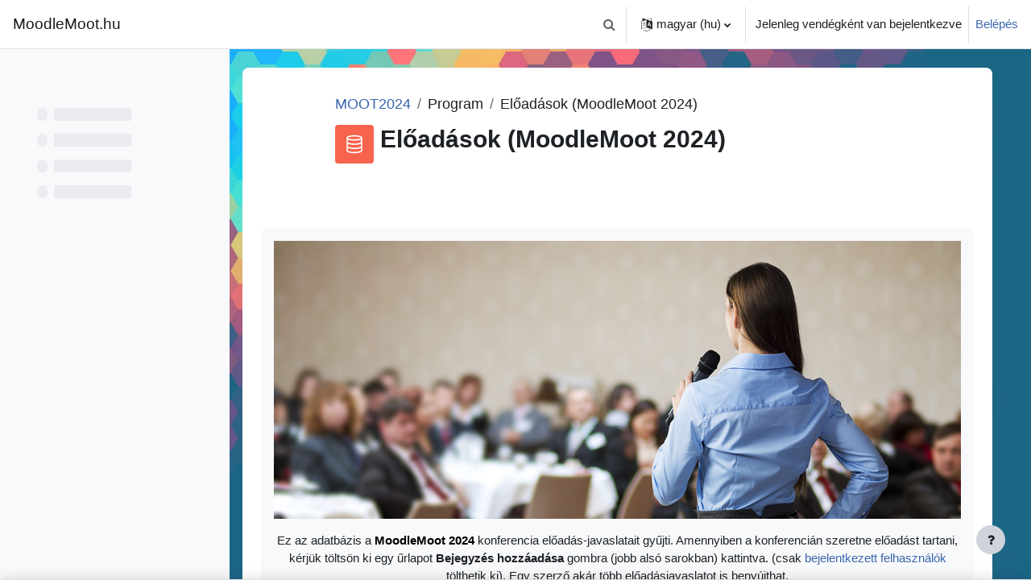

--- FILE ---
content_type: text/html; charset=utf-8
request_url: https://moodlemoot.hu/mod/data/view.php?d=67&mode=single&page=5
body_size: 13301
content:
<!DOCTYPE html>

<html  dir="ltr" lang="hu" xml:lang="hu">
<head>
    <title>Egyetlen megtekintése | Előadások (MoodleMoot 2024) | MoodleMoot 2024 | MoodleMoot.hu</title>
    <link rel="shortcut icon" href="https://moodlemoot.hu/pluginfile.php/1/theme_boost_union/favicon/64x64/1739972213/Moodle-ball.png" />
    <meta http-equiv="Content-Type" content="text/html; charset=utf-8" />
<meta name="keywords" content="moodle, Egyetlen megtekintése | Előadások (MoodleMoot 2024) | MoodleMoot 2024 | MoodleMoot.hu" />
<link rel="stylesheet" type="text/css" href="https://moodlemoot.hu/theme/yui_combo.php?rollup/3.17.2/yui-moodlesimple-min.css" /><script id="firstthemesheet" type="text/css">/** Required in order to fix style inclusion problems in IE with YUI **/</script><link rel="stylesheet" type="text/css" href="https://moodlemoot.hu/theme/styles.php/boost_union/1739972213_1/all" />
<script>
//<![CDATA[
var M = {}; M.yui = {};
M.pageloadstarttime = new Date();
M.cfg = {"wwwroot":"https:\/\/moodlemoot.hu","homeurl":{},"sesskey":"yJbMRjPsib","sessiontimeout":"7200","sessiontimeoutwarning":1200,"themerev":"1739972213","slasharguments":1,"theme":"boost_union","iconsystemmodule":"core\/icon_system_fontawesome","jsrev":"1739972214","admin":"admin","svgicons":true,"usertimezone":"Eur\u00f3pa\/Berlin","language":"hu","courseId":126,"courseContextId":114518,"contextid":114530,"contextInstanceId":3012,"langrev":1765336322,"templaterev":"1739972214"};var yui1ConfigFn = function(me) {if(/-skin|reset|fonts|grids|base/.test(me.name)){me.type='css';me.path=me.path.replace(/\.js/,'.css');me.path=me.path.replace(/\/yui2-skin/,'/assets/skins/sam/yui2-skin')}};
var yui2ConfigFn = function(me) {var parts=me.name.replace(/^moodle-/,'').split('-'),component=parts.shift(),module=parts[0],min='-min';if(/-(skin|core)$/.test(me.name)){parts.pop();me.type='css';min=''}
if(module){var filename=parts.join('-');me.path=component+'/'+module+'/'+filename+min+'.'+me.type}else{me.path=component+'/'+component+'.'+me.type}};
YUI_config = {"debug":false,"base":"https:\/\/moodlemoot.hu\/lib\/yuilib\/3.17.2\/","comboBase":"https:\/\/moodlemoot.hu\/theme\/yui_combo.php?","combine":true,"filter":null,"insertBefore":"firstthemesheet","groups":{"yui2":{"base":"https:\/\/moodlemoot.hu\/lib\/yuilib\/2in3\/2.9.0\/build\/","comboBase":"https:\/\/moodlemoot.hu\/theme\/yui_combo.php?","combine":true,"ext":false,"root":"2in3\/2.9.0\/build\/","patterns":{"yui2-":{"group":"yui2","configFn":yui1ConfigFn}}},"moodle":{"name":"moodle","base":"https:\/\/moodlemoot.hu\/theme\/yui_combo.php?m\/1739972214\/","combine":true,"comboBase":"https:\/\/moodlemoot.hu\/theme\/yui_combo.php?","ext":false,"root":"m\/1739972214\/","patterns":{"moodle-":{"group":"moodle","configFn":yui2ConfigFn}},"filter":null,"modules":{"moodle-core-popuphelp":{"requires":["moodle-core-tooltip"]},"moodle-core-formchangechecker":{"requires":["base","event-focus","moodle-core-event"]},"moodle-core-maintenancemodetimer":{"requires":["base","node"]},"moodle-core-blocks":{"requires":["base","node","io","dom","dd","dd-scroll","moodle-core-dragdrop","moodle-core-notification"]},"moodle-core-event":{"requires":["event-custom"]},"moodle-core-languninstallconfirm":{"requires":["base","node","moodle-core-notification-confirm","moodle-core-notification-alert"]},"moodle-core-actionmenu":{"requires":["base","event","node-event-simulate"]},"moodle-core-notification":{"requires":["moodle-core-notification-dialogue","moodle-core-notification-alert","moodle-core-notification-confirm","moodle-core-notification-exception","moodle-core-notification-ajaxexception"]},"moodle-core-notification-dialogue":{"requires":["base","node","panel","escape","event-key","dd-plugin","moodle-core-widget-focusafterclose","moodle-core-lockscroll"]},"moodle-core-notification-alert":{"requires":["moodle-core-notification-dialogue"]},"moodle-core-notification-confirm":{"requires":["moodle-core-notification-dialogue"]},"moodle-core-notification-exception":{"requires":["moodle-core-notification-dialogue"]},"moodle-core-notification-ajaxexception":{"requires":["moodle-core-notification-dialogue"]},"moodle-core-tooltip":{"requires":["base","node","io-base","moodle-core-notification-dialogue","json-parse","widget-position","widget-position-align","event-outside","cache-base"]},"moodle-core-chooserdialogue":{"requires":["base","panel","moodle-core-notification"]},"moodle-core-dragdrop":{"requires":["base","node","io","dom","dd","event-key","event-focus","moodle-core-notification"]},"moodle-core-handlebars":{"condition":{"trigger":"handlebars","when":"after"}},"moodle-core-lockscroll":{"requires":["plugin","base-build"]},"moodle-core_availability-form":{"requires":["base","node","event","event-delegate","panel","moodle-core-notification-dialogue","json"]},"moodle-backup-confirmcancel":{"requires":["node","node-event-simulate","moodle-core-notification-confirm"]},"moodle-backup-backupselectall":{"requires":["node","event","node-event-simulate","anim"]},"moodle-course-util":{"requires":["node"],"use":["moodle-course-util-base"],"submodules":{"moodle-course-util-base":{},"moodle-course-util-section":{"requires":["node","moodle-course-util-base"]},"moodle-course-util-cm":{"requires":["node","moodle-course-util-base"]}}},"moodle-course-management":{"requires":["base","node","io-base","moodle-core-notification-exception","json-parse","dd-constrain","dd-proxy","dd-drop","dd-delegate","node-event-delegate"]},"moodle-course-categoryexpander":{"requires":["node","event-key"]},"moodle-course-dragdrop":{"requires":["base","node","io","dom","dd","dd-scroll","moodle-core-dragdrop","moodle-core-notification","moodle-course-coursebase","moodle-course-util"]},"moodle-form-passwordunmask":{"requires":[]},"moodle-form-dateselector":{"requires":["base","node","overlay","calendar"]},"moodle-form-shortforms":{"requires":["node","base","selector-css3","moodle-core-event"]},"moodle-question-preview":{"requires":["base","dom","event-delegate","event-key","core_question_engine"]},"moodle-question-searchform":{"requires":["base","node"]},"moodle-question-chooser":{"requires":["moodle-core-chooserdialogue"]},"moodle-availability_completion-form":{"requires":["base","node","event","moodle-core_availability-form"]},"moodle-availability_date-form":{"requires":["base","node","event","io","moodle-core_availability-form"]},"moodle-availability_grade-form":{"requires":["base","node","event","moodle-core_availability-form"]},"moodle-availability_group-form":{"requires":["base","node","event","moodle-core_availability-form"]},"moodle-availability_grouping-form":{"requires":["base","node","event","moodle-core_availability-form"]},"moodle-availability_profile-form":{"requires":["base","node","event","moodle-core_availability-form"]},"moodle-mod_assign-history":{"requires":["node","transition"]},"moodle-mod_quiz-util":{"requires":["node","moodle-core-actionmenu"],"use":["moodle-mod_quiz-util-base"],"submodules":{"moodle-mod_quiz-util-base":{},"moodle-mod_quiz-util-slot":{"requires":["node","moodle-mod_quiz-util-base"]},"moodle-mod_quiz-util-page":{"requires":["node","moodle-mod_quiz-util-base"]}}},"moodle-mod_quiz-autosave":{"requires":["base","node","event","event-valuechange","node-event-delegate","io-form"]},"moodle-mod_quiz-toolboxes":{"requires":["base","node","event","event-key","io","moodle-mod_quiz-quizbase","moodle-mod_quiz-util-slot","moodle-core-notification-ajaxexception"]},"moodle-mod_quiz-quizbase":{"requires":["base","node"]},"moodle-mod_quiz-modform":{"requires":["base","node","event"]},"moodle-mod_quiz-dragdrop":{"requires":["base","node","io","dom","dd","dd-scroll","moodle-core-dragdrop","moodle-core-notification","moodle-mod_quiz-quizbase","moodle-mod_quiz-util-base","moodle-mod_quiz-util-page","moodle-mod_quiz-util-slot","moodle-course-util"]},"moodle-mod_quiz-questionchooser":{"requires":["moodle-core-chooserdialogue","moodle-mod_quiz-util","querystring-parse"]},"moodle-message_airnotifier-toolboxes":{"requires":["base","node","io"]},"moodle-filter_glossary-autolinker":{"requires":["base","node","io-base","json-parse","event-delegate","overlay","moodle-core-event","moodle-core-notification-alert","moodle-core-notification-exception","moodle-core-notification-ajaxexception"]},"moodle-filter_mathjaxloader-loader":{"requires":["moodle-core-event"]},"moodle-editor_atto-rangy":{"requires":[]},"moodle-editor_atto-editor":{"requires":["node","transition","io","overlay","escape","event","event-simulate","event-custom","node-event-html5","node-event-simulate","yui-throttle","moodle-core-notification-dialogue","moodle-core-notification-confirm","moodle-editor_atto-rangy","handlebars","timers","querystring-stringify"]},"moodle-editor_atto-plugin":{"requires":["node","base","escape","event","event-outside","handlebars","event-custom","timers","moodle-editor_atto-menu"]},"moodle-editor_atto-menu":{"requires":["moodle-core-notification-dialogue","node","event","event-custom"]},"moodle-report_eventlist-eventfilter":{"requires":["base","event","node","node-event-delegate","datatable","autocomplete","autocomplete-filters"]},"moodle-report_loglive-fetchlogs":{"requires":["base","event","node","io","node-event-delegate"]},"moodle-gradereport_history-userselector":{"requires":["escape","event-delegate","event-key","handlebars","io-base","json-parse","moodle-core-notification-dialogue"]},"moodle-qbank_editquestion-chooser":{"requires":["moodle-core-chooserdialogue"]},"moodle-tool_capability-search":{"requires":["base","node"]},"moodle-tool_lp-dragdrop-reorder":{"requires":["moodle-core-dragdrop"]},"moodle-tool_monitor-dropdown":{"requires":["base","event","node"]},"moodle-assignfeedback_editpdf-editor":{"requires":["base","event","node","io","graphics","json","event-move","event-resize","transition","querystring-stringify-simple","moodle-core-notification-dialog","moodle-core-notification-alert","moodle-core-notification-warning","moodle-core-notification-exception","moodle-core-notification-ajaxexception"]},"moodle-atto_accessibilitychecker-button":{"requires":["color-base","moodle-editor_atto-plugin"]},"moodle-atto_accessibilityhelper-button":{"requires":["moodle-editor_atto-plugin"]},"moodle-atto_align-button":{"requires":["moodle-editor_atto-plugin"]},"moodle-atto_bold-button":{"requires":["moodle-editor_atto-plugin"]},"moodle-atto_c4l-button":{"requires":["moodle-editor_atto-plugin"]},"moodle-atto_charmap-button":{"requires":["moodle-editor_atto-plugin"]},"moodle-atto_clear-button":{"requires":["moodle-editor_atto-plugin"]},"moodle-atto_collapse-button":{"requires":["moodle-editor_atto-plugin"]},"moodle-atto_emojipicker-button":{"requires":["moodle-editor_atto-plugin"]},"moodle-atto_emoticon-button":{"requires":["moodle-editor_atto-plugin"]},"moodle-atto_equation-button":{"requires":["moodle-editor_atto-plugin","moodle-core-event","io","event-valuechange","tabview","array-extras"]},"moodle-atto_fullscreen-button":{"requires":["event-resize","moodle-editor_atto-plugin"]},"moodle-atto_h5p-button":{"requires":["moodle-editor_atto-plugin"]},"moodle-atto_html-codemirror":{"requires":["moodle-atto_html-codemirror-skin"]},"moodle-atto_html-beautify":{},"moodle-atto_html-button":{"requires":["promise","moodle-editor_atto-plugin","moodle-atto_html-beautify","moodle-atto_html-codemirror","event-valuechange"]},"moodle-atto_htmlbootstrapeditor-button":{"requires":["moodle-editor_atto-plugin"]},"moodle-atto_image-button":{"requires":["moodle-editor_atto-plugin"]},"moodle-atto_indent-button":{"requires":["moodle-editor_atto-plugin"]},"moodle-atto_italic-button":{"requires":["moodle-editor_atto-plugin"]},"moodle-atto_link-button":{"requires":["moodle-editor_atto-plugin"]},"moodle-atto_managefiles-button":{"requires":["moodle-editor_atto-plugin"]},"moodle-atto_managefiles-usedfiles":{"requires":["node","escape"]},"moodle-atto_media-button":{"requires":["moodle-editor_atto-plugin","moodle-form-shortforms"]},"moodle-atto_noautolink-button":{"requires":["moodle-editor_atto-plugin"]},"moodle-atto_orderedlist-button":{"requires":["moodle-editor_atto-plugin"]},"moodle-atto_recordrtc-recording":{"requires":["moodle-atto_recordrtc-button"]},"moodle-atto_recordrtc-button":{"requires":["moodle-editor_atto-plugin","moodle-atto_recordrtc-recording"]},"moodle-atto_rtl-button":{"requires":["moodle-editor_atto-plugin"]},"moodle-atto_strike-button":{"requires":["moodle-editor_atto-plugin"]},"moodle-atto_subscript-button":{"requires":["moodle-editor_atto-plugin"]},"moodle-atto_superscript-button":{"requires":["moodle-editor_atto-plugin"]},"moodle-atto_table-button":{"requires":["moodle-editor_atto-plugin","moodle-editor_atto-menu","event","event-valuechange"]},"moodle-atto_title-button":{"requires":["moodle-editor_atto-plugin"]},"moodle-atto_underline-button":{"requires":["moodle-editor_atto-plugin"]},"moodle-atto_undo-button":{"requires":["moodle-editor_atto-plugin"]},"moodle-atto_unorderedlist-button":{"requires":["moodle-editor_atto-plugin"]}}},"gallery":{"name":"gallery","base":"https:\/\/moodlemoot.hu\/lib\/yuilib\/gallery\/","combine":true,"comboBase":"https:\/\/moodlemoot.hu\/theme\/yui_combo.php?","ext":false,"root":"gallery\/1739972214\/","patterns":{"gallery-":{"group":"gallery"}}}},"modules":{"core_filepicker":{"name":"core_filepicker","fullpath":"https:\/\/moodlemoot.hu\/lib\/javascript.php\/1739972214\/repository\/filepicker.js","requires":["base","node","node-event-simulate","json","async-queue","io-base","io-upload-iframe","io-form","yui2-treeview","panel","cookie","datatable","datatable-sort","resize-plugin","dd-plugin","escape","moodle-core_filepicker","moodle-core-notification-dialogue"]},"core_comment":{"name":"core_comment","fullpath":"https:\/\/moodlemoot.hu\/lib\/javascript.php\/1739972214\/comment\/comment.js","requires":["base","io-base","node","json","yui2-animation","overlay","escape"]},"mathjax":{"name":"mathjax","fullpath":"https:\/\/cdn.jsdelivr.net\/npm\/mathjax@2.7.9\/MathJax.js?delayStartupUntil=configured"}}};
M.yui.loader = {modules: {}};

//]]>
</script>
<link rel="alternate" type="application/rss+xml" title="MOOT2024: Előadások (MoodleMoot 2024)" href="https://moodlemoot.hu/rss/file.php/114530/e112e49142837acc380e4ad2bfb29154/mod_data/67/rss.xml" />
    <meta name="viewport" content="width=device-width, initial-scale=1.0">
</head>
<body  id="page-mod-data-view" class="format-topics mediumwidth  path-mod path-mod-data chrome dir-ltr lang-hu yui-skin-sam yui3-skin-sam moodlemoot-hu pagelayout-incourse course-126 context-114530 cmid-3012 cm-type-data category-2 uses-drawers drawer-open-index nocourseindexcmicons backgroundimage theme_boost-union-footerbuttonall">
<div class="toast-wrapper mx-auto py-0 fixed-top" role="status" aria-live="polite"></div>
<div id="page-wrapper" class="d-print-block">

    <div>
    <a class="sr-only sr-only-focusable" href="#maincontent">Tovább a fő tartalomhoz</a>
</div><script src="https://moodlemoot.hu/lib/javascript.php/1739972214/lib/polyfills/polyfill.js"></script>
<script src="https://moodlemoot.hu/theme/yui_combo.php?rollup/3.17.2/yui-moodlesimple-min.js"></script><script src="https://moodlemoot.hu/lib/javascript.php/1739972214/lib/javascript-static.js"></script>
<script>
//<![CDATA[
document.body.className += ' jsenabled';
//]]>
</script>



    
    <nav class="navbar fixed-top navbar-light bg-white navbar-expand " aria-label="Portálnavigáció">
    
        <button class="navbar-toggler aabtn d-block d-md-none px-1 my-1 border-0" data-toggler="drawers" data-action="toggle" data-target="theme_boost-drawers-primary">
            <span class="navbar-toggler-icon"></span>
            <span class="sr-only">Oldalpanel</span>
        </button>
    
        <a href="https://moodlemoot.hu/" class="navbar-brand align-items-center m-0 mr-4 p-0 aabtn   d-none d-md-flex  ">
    
                MoodleMoot.hu
        </a>
            <div class="primary-navigation">
                <nav class="moremenu navigation">
                    <ul id="moremenu-693ff20d2b9d5-navbar-nav" role="menubar" class="nav more-nav navbar-nav">
                                    <li data-key="home" class="nav-item " role="none" data-forceintomoremenu="false">
                                                <a role="menuitem" class="nav-link   "
                                                    href="https://moodlemoot.hu/"
                                                    
                                                    
                                                    
                                                    tabindex="-1"
                                                >
                                                    Kezdőoldal
                                                </a>
                                    </li>
                                    <li data-key="" class="nav-item " role="none" data-forceintomoremenu="false">
                                                <a role="menuitem" class="nav-link   "
                                                    href="https://moodlemoot.hu/mod/resource/view.php?id=3011"
                                                    
                                                    
                                                    
                                                    tabindex="-1"
                                                >
                                                    Program
                                                </a>
                                    </li>
                                    <li data-key="" class="nav-item " role="none" data-forceintomoremenu="false">
                                                <a role="menuitem" class="nav-link   "
                                                    href="https://moodlemoot.hu/course/view.php?id=126"
                                                    
                                                    
                                                    
                                                    tabindex="-1"
                                                >
                                                    MoodleMoot 2024
                                                </a>
                                    </li>
                                    <li data-key="" class="nav-item " role="none" data-forceintomoremenu="false">
                                                <a role="menuitem" class="nav-link   "
                                                    href="https://moodlemoot.hu/course/view.php?id=6"
                                                    
                                                    
                                                    
                                                    tabindex="-1"
                                                >
                                                    Tudástár
                                                </a>
                                    </li>
                                    <li data-key="" class="nav-item " role="none" data-forceintomoremenu="false">
                                                <a role="menuitem" class="nav-link   "
                                                    href="https://moodlemoot.hu/login/signup.php"
                                                    
                                                    
                                                    
                                                    tabindex="-1"
                                                >
                                                    Regisztráció a portálon
                                                </a>
                                    </li>
                            <li role="none" class="nav-item dropdown dropdownmoremenu d-none" data-region="morebutton">
                                <a class="dropdown-toggle nav-link " href="#" id="moremenu-dropdown-693ff20d2b9d5" role="menuitem" data-toggle="dropdown" aria-haspopup="true" aria-expanded="false" tabindex="-1">
                                    Tovább
                                </a>
                                <ul class="dropdown-menu dropdown-menu-left" data-region="moredropdown" aria-labelledby="moremenu-dropdown-693ff20d2b9d5" role="menu">
                                </ul>
                            </li>
                    </ul>
                </nav>
            </div>
    
        <ul class="navbar-nav d-none d-md-flex my-1 px-1">
            <!-- page_heading_menu -->
            
        </ul>
    
        <div id="usernavigation" class="navbar-nav ml-auto">
                <div id="searchinput-navbar-693ff20d2cc61693ff20d285924" class="simplesearchform">
    <div class="collapse" id="searchform-navbar">
        <form autocomplete="off" action="https://moodlemoot.hu/search/index.php" method="get" accept-charset="utf-8" class="mform form-inline searchform-navbar">
                <input type="hidden" name="context" value="114530">
            <div class="input-group">
                <label for="searchinput-693ff20d2cc61693ff20d285924">
                    <span class="sr-only">Keresés</span>
                </label>
                    <input type="text"
                       id="searchinput-693ff20d2cc61693ff20d285924"
                       class="form-control withclear"
                       placeholder="Keresés"
                       aria-label="Keresés"
                       name="q"
                       data-region="input"
                       autocomplete="off"
                    >
                    <a class="btn btn-close"
                        data-action="closesearch"
                        data-toggle="collapse"
                        href="#searchform-navbar"
                        role="button"
                    >
                        <i class="icon fa fa-times fa-fw " aria-hidden="true"  ></i>
                        <span class="sr-only">Bezárás</span>
                    </a>
                <div class="input-group-append">
                    <button type="submit" class="btn btn-submit" data-action="submit">
                        <i class="icon fa fa-search fa-fw " aria-hidden="true"  ></i>
                        <span class="sr-only">Keresés</span>
                    </button>
                </div>
            </div>
        </form>
    </div>
    <a
        class="btn btn-open rounded-0 nav-link"
        data-toggle="collapse"
        data-action="opensearch"
        href="#searchform-navbar"
        role="button"
        aria-expanded="false"
        aria-controls="searchform-navbar"
        title="Keresési bemeneti adatok váltása"
    >
        <i class="icon fa fa-search fa-fw " aria-hidden="true"  ></i>
        <span class="sr-only">Keresési bemeneti adatok váltása</span>
    </a>
</div>
                <div class="divider border-left h-75 align-self-center mx-1"></div>
                <div class="langmenu">
                    <div class="dropdown show">
                        <a href="#" role="button" id="lang-menu-toggle" data-toggle="dropdown" aria-label="Nyelv" aria-haspopup="true" aria-controls="lang-action-menu" class="btn dropdown-toggle">
                            <i class="icon fa fa-language fa-fw mr-1" aria-hidden="true"></i>
                            <span class="langbutton">
                                magyar ‎(hu)‎
                            </span>
                            <b class="caret"></b>
                        </a>
                        <div role="menu" aria-labelledby="lang-menu-toggle" id="lang-action-menu" class="dropdown-menu dropdown-menu-right">
                                    <a href="https://moodlemoot.hu/mod/data/view.php?d=67&amp;mode=single&amp;page=5&amp;lang=en" class="dropdown-item pl-5" role="menuitem" 
                                            lang="en" >
                                        English ‎(en)‎
                                    </a>
                                    <a href="#" class="dropdown-item pl-5" role="menuitem" aria-current="true"
                                            >
                                        magyar ‎(hu)‎
                                    </a>
                        </div>
                    </div>
                </div>
                <div class="divider border-left h-75 align-self-center mx-1"></div>
            
            <div class="d-flex align-items-stretch usermenu-container" data-region="usermenu">
                    <div class="usermenu">
                            <span class="login pl-2">
                                    Jelenleg vendégként van bejelentkezve
                                    <div class="divider border-left h-75 align-self-center mx-2"></div>
                                    <a href="https://moodlemoot.hu/login/index.php">Belépés</a>
                            </span>
                    </div>
            </div>
            
    
        </div>
    </nav>
    
<div  class="drawer   drawer-left  drawer-primary d-print-none not-initialized" data-region="fixed-drawer" id="theme_boost-drawers-primary" data-preference="" data-state="show-drawer-primary" data-forceopen="0" data-close-on-resize="1">
    <div class="drawerheader">
        <button
            class="btn drawertoggle icon-no-margin hidden"
            data-toggler="drawers"
            data-action="closedrawer"
            data-target="theme_boost-drawers-primary"
            data-toggle="tooltip"
            data-placement="right"
            title="Fiók bezárása"
        >
            <i class="icon fa fa-times fa-fw " aria-hidden="true"  ></i>
        </button>
    </div>
    <div class="drawercontent drag-container" data-usertour="scroller">
                <div class="list-group">
                <a href="https://moodlemoot.hu/"  class=" list-group-item list-group-item-action  "  >
                    Kezdőoldal
                </a>
                <a href="https://moodlemoot.hu/mod/resource/view.php?id=3011"  class=" list-group-item list-group-item-action  "  >
                    Program
                </a>
                <a href="https://moodlemoot.hu/course/view.php?id=126"  class=" list-group-item list-group-item-action  "  >
                    MoodleMoot 2024
                </a>
                <a href="https://moodlemoot.hu/course/view.php?id=6"  class=" list-group-item list-group-item-action  "  >
                    Tudástár
                </a>
                <a href="https://moodlemoot.hu/login/signup.php"  class=" list-group-item list-group-item-action  "  >
                    Regisztráció a portálon
                </a>
        </div>

    </div>
</div>
        <div  class="drawer drawer-left show d-print-none not-initialized" data-region="fixed-drawer" id="theme_boost-drawers-courseindex" data-preference="drawer-open-index" data-state="show-drawer-left" data-forceopen="0" data-close-on-resize="0">
    <div class="drawerheader">
        <button
            class="btn drawertoggle icon-no-margin hidden"
            data-toggler="drawers"
            data-action="closedrawer"
            data-target="theme_boost-drawers-courseindex"
            data-toggle="tooltip"
            data-placement="right"
            title="Kurzusmutató  bezárása"
        >
            <i class="icon fa fa-times fa-fw " aria-hidden="true"  ></i>
        </button>
    </div>
    <div class="drawercontent drag-container" data-usertour="scroller">
                        <nav id="courseindex" class="courseindex">
    <div id="courseindex-content">
        <div data-region="loading-placeholder-content" aria-hidden="true" id="course-index-placeholder">
            <ul class="media-list">
                <li class="media">
                    <div class="media-body col-md-6 p-0 d-flex align-items-center">
                        <div class="bg-pulse-grey rounded-circle mr-2"></div>
                        <div class="bg-pulse-grey w-100"></div>
                    </div>
                </li>
                <li class="media">
                    <div class="media-body col-md-6 p-0 d-flex align-items-center">
                        <div class="bg-pulse-grey rounded-circle mr-2"></div>
                        <div class="bg-pulse-grey w-100"></div>
                    </div>
                </li>
                <li class="media">
                    <div class="media-body col-md-6 p-0 d-flex align-items-center">
                        <div class="bg-pulse-grey rounded-circle mr-2"></div>
                        <div class="bg-pulse-grey w-100"></div>
                    </div>
                </li>
                <li class="media">
                    <div class="media-body col-md-6 p-0 d-flex align-items-center">
                        <div class="bg-pulse-grey rounded-circle mr-2"></div>
                        <div class="bg-pulse-grey w-100"></div>
                    </div>
                </li>
            </ul>
        </div>
    </div>
</nav>

    </div>
</div>


    <div id="page" data-region="mainpage" data-usertour="scroller" class="drawers show-drawer-left  drag-container">



        <div class="main-inner-wrapper main-inner-outside-none main-inner-outside-nextmaincontent">

        <div id="topofscroll" class="main-inner">
            <div class="drawer-toggles d-flex">
                    <div class="drawer-toggler drawer-left-toggle open-nav d-print-none">
                        <button
                            class="btn icon-no-margin"
                            data-toggler="drawers"
                            data-action="toggle"
                            data-target="theme_boost-drawers-courseindex"
                            data-toggle="tooltip"
                            data-placement="right"
                            title="Kurzusmutató megnyitása"
                        >
                            <span class="sr-only">Kurzusmutató megnyitása</span>
                            <i class="icon fa fa-list fa-fw " aria-hidden="true"  ></i>
                        </button>
                    </div>
            </div>
            
                <noscript>
                    <div id="javascriptdisabledhint" class="alert alert-danger mt-2 mb-5 p-4" role="alert">
                        JavaScript is disabled in your browser.<br />Many features of Moodle will be not usable or will appear to be broken.<br />Please enable JavaScript for the full Moodle experience.
                    </div>
                </noscript>
            
            <header id="page-header" class="header-maxwidth d-print-none">
    <div class="w-100">
        <div class="d-flex flex-wrap">
            <div id="page-navbar">
                <nav aria-label="Navigálási sáv">
    <ol class="breadcrumb">
                <li class="breadcrumb-item">
                    <a href="https://moodlemoot.hu/course/view.php?id=126#section-2"  title="MoodleMoot 2024">MOOT2024</a>
                </li>
        
                <li class="breadcrumb-item"><span>Program</span></li>
        
                <li class="breadcrumb-item"><span>Előadások (MoodleMoot 2024)</span></li>
        </ol>
</nav>
            </div>
            <div class="ml-auto d-flex">
                
            </div>
            <div id="course-header">
                
            </div>
        </div>
                <div class="d-flex align-items-center">
                        <div class="mr-auto">
                            <div class="page-context-header"><div class="page-header-image mr-2"><div class="collaboration activityiconcontainer modicon_data"><img class="icon activityicon " aria-hidden="true" src="https://moodlemoot.hu/theme/image.php/boost_union/data/1739972213/monologo?filtericon=1" alt="" /></div></div><div class="page-header-headings"><h1 class="h2">Előadások (MoodleMoot 2024)</h1></div></div>
                        </div>
                    <div class="header-actions-container ml-auto" data-region="header-actions-container">
                    </div>
                </div>
    </div>
</header>
                <div class="secondary-navigation d-print-none">
                    <nav class="moremenu navigation">
                        <ul id="moremenu-693ff20d2ade1-nav-tabs" role="menubar" class="nav more-nav nav-tabs">
                                        <li data-key="modulepage" class="nav-item" role="none" data-forceintomoremenu="false">
                                                    <a role="menuitem" class="nav-link active active_tree_node "
                                                        href="https://moodlemoot.hu/mod/data/view.php?id=3012"
                                                        
                                                        aria-current="true"
                                                        
                                                    >
                                                        Adatbázis
                                                    </a>
                                        </li>
                                        <li data-key="0" class="nav-item" role="none" data-forceintomoremenu="true">
                                                    <a role="menuitem" class="nav-link  "
                                                        href="https://moodlemoot.hu/rss/file.php/114530/e112e49142837acc380e4ad2bfb29154/mod_data/67/rss.xml"
                                                        
                                                        
                                                        tabindex="-1"
                                                    >
                                                        RSS-hírek ehhez a tevékenységhez
                                                    </a>
                                        </li>
                                <li role="none" class="nav-item dropdown dropdownmoremenu d-none" data-region="morebutton">
                                    <a class="dropdown-toggle nav-link " href="#" id="moremenu-dropdown-693ff20d2ade1" role="menuitem" data-toggle="dropdown" aria-haspopup="true" aria-expanded="false" tabindex="-1">
                                        Tovább
                                    </a>
                                    <ul class="dropdown-menu dropdown-menu-left" data-region="moredropdown" aria-labelledby="moremenu-dropdown-693ff20d2ade1" role="menu">
                                    </ul>
                                </li>
                        </ul>
                    </nav>
                </div>
            <div id="page-content" class="pb-3 d-print-block">
                <div id="region-main-box">
                    <section id="region-main" aria-label="Tartalom">

                        <span class="notifications" id="user-notifications"></span>
                            <span id="maincontent"></span>
                            <div class="activity-header" data-for="page-activity-header">                                    <div class="activity-description" id="intro">
                                        <div class="no-overflow"><p style="font-family: arial, helvetica, sans-serif; text-align: center;"><img src="https://moodlemoot.hu/pluginfile.php/114530/mod_data/intro/Untitled-1.png" alt="Előadás" width="100%"></p>
<p style="font-family: arial, helvetica, sans-serif; text-align: center;">Ez az adatbázis a <span style="color: #ff9900; font-weight: bold;"><span style="color: #000000;">Moodle</span><span style="color: #000000;">Moot 2024</span></span> konferencia előadás-javaslatait gyűjti. Amennyiben a konferencián szeretne előadást tartani, kérjük töltsön ki egy űrlapot <span style="font-weight: bold;">Bejegyzés hozzáadása </span>gombra (jobb alsó sarokban) kattintva. (csak <a href="https://moodlemoot.hu/login/index.php" target="_blank" rel="noopener">bejelentkezett felhasználók </a>tölthetik ki). Egy szerző akár több előadásjavaslatot is benyújthat.</p>
<p style="text-align: center;"><b><span class="" style="color: rgb(255, 51, 102);">2024. június 21-ig várjuk előadók jelentkezését</span></b></p>
<p> </p>
<p> </p></div>
                                    </div>
                                </div>
                        
                        <div role="main"><div class="container-fluid tertiary-navigation d-flex">
    <div class="row ml-auto">
        <div class="col">
        </div>
        <div class="col">
                <div class="navitem mb-0">
                    <div class="urlselect">
                        <form method="post" action="https://moodlemoot.hu/course/jumpto.php" class="form-inline" id="viewactionselect">
                            <input type="hidden" name="sesskey" value="yJbMRjPsib">
                                <label for="url_select693ff20d285926" class="sr-only">
                                    Harmadik szintű navigáció megtekintési módja
                                </label>
                            <select  id="url_select693ff20d285926" class="custom-select urlselect" name="jump"
                                     >
                                        <option value="/mod/data/view.php?d=67" >Listanézet</option>
                                        <option value="/mod/data/view.php?d=67&amp;mode=single" selected>Egyszerű nézet</option>
                            </select>
                                <noscript>
                                    <input type="submit" class="btn btn-secondary ml-1" value="Mehet">
                                </noscript>
                        </form>
                    </div>
                </div>
        </div>
        <div class="col">
        </div>
    </div>
</div>
<hr/><form action="https://moodlemoot.hu/mod/data/view.php?d=67&amp;sesskey=yJbMRjPsib" method="post"><div id="data-singleview-content" class="box py-3 "><div class="defaulttemplate" style="text-align: center;"><br />
<table style="border: 1px solid #cccccc; float: none; text-align: left; vertical-align: top;" border="1" frame="hsides" rules="all" cellpadding="5">
<tbody>
<tr>
<td style="border-style: none; text-align: left; width: 20%; vertical-align: top; background-image: none;" valign="top">Név:</td>
<td style="text-align: left; border: 1px solid #cccccc; vertical-align: top; background-image: none; background-color: #ffffff;"><span style="font-weight: bold;">Papp Gyula</span></td>
</tr>
<tr>
<td style="text-align: left; border: 1px solid #cccccc; vertical-align: top; background-image: none;" valign="top">e-mail:</td>
<td style="text-align: left; border: 1px solid #cccccc; vertical-align: top; background-image: none;">pa&#112;p.&#103;yu&#108;&#97;&#64;&#99;&#111;n&#115;e&#100;&#117;.&#104;u</td>
</tr>
<tr>
<td style="text-align: left; border: 1px solid #cccccc; vertical-align: top; background-image: none;" valign="top">Intézmény:</td>
<td style="text-align: left; border: 1px solid #cccccc; vertical-align: top; background-image: none;">CONSEDU</td>
</tr>
<tr>
<td style="text-align: left; border: 1px solid #cccccc; vertical-align: top; background-image: none;" valign="top">Bemutatkozás:</td>
<td style="text-align: left; border: 1px solid #cccccc; vertical-align: top; background-image: none;"><div class="data-field-html"><p>eLearning-gel azóta foglalkozom, mióta divattá vált ez a kifejezés (kb. 2001). Előtte multiédia tananyagok fejlesztésével (és tanítással) töltöttem időmet. A Moodle 2003-ban vált életem meghatározó részévé. Azóta is Moodle rendszereket telepítek, szabok testre és üzemeltetek, valamint eLearning tananyagokat gyártok.</p></div></td>
</tr>
<tr>
<td style="text-align: left; border: 1px solid #cccccc; vertical-align: top; background-image: none;"> </td>
<td style="text-align: left; border: 1px solid #cccccc; vertical-align: top; background-image: none;"> </td>
</tr>
<tr>
<td style="text-align: left; border: 1px solid #cccccc; vertical-align: top; background-image: none;" valign="top">Az előadás címe:</td>
<td style="text-align: left; border: 1px solid #cccccc; vertical-align: top; color: #333333; background-image: none;"><span style="font-weight: bold;">Szépészeti megoldások a Moodle tananyagokban (Workshop)</span></td>
</tr>
<tr>
<td style="text-align: left; border: 1px solid #cccccc; vertical-align: top; background-image: none;"><span>Absztrakt:</span></td>
<td style="text-align: left; border: 1px solid #cccccc; vertical-align: top; background-image: none;"><span><div class="data-field-html"><p>Utoljára talán 2019-ben volt szó mélyebben a Moot-on, hogy hogyan lehet szebbé, gusztusosabbá, élvezhetőbbé tenni a tananyagainkat a Moodle-ban. Ám a téma folyamatosan foglalkoztat minket és ahogy a verziók jönnek egymás után, úgy újabb és újabb lehetőségek kerülnek fel a palettára.</p>
<p>Most újra elmélyülünk a témában és egy workshop keretében tekintjük át, hogy milyen eszközökhöz nyúlhat a laikus és a – Hofival szólva – vájtfülű oktató. Áttekintjük, hogy hogyan tudjuk kiaknázni a Bootstrap kínálta lehetőségeket. Kipróbáljuk a components 4 learning kiegészítőt. És megnézünk még néhány kevésbé ismert lehetőséget is.</p></div></span></td>
</tr>
<tr>
<td style="text-align: left; border: 1px solid #cccccc; vertical-align: top; background-image: none;">Prezentáció:</td>
<td style="text-align: left; border: 1px solid #cccccc; vertical-align: top; background-image: none;"></td>
</tr>
<tr>
<td style="text-align: left; border: 1px solid #cccccc; vertical-align: top; background-image: none;" rowspan="1">Cikk:</td>
<td style="text-align: left; border: 1px solid #cccccc; vertical-align: top; background-image: none;" rowspan="1"></td>
</tr>
<tr>
<td style="vertical-align: top; border: 1px solid #cccccc; text-align: left; background-image: none;">Online prezentáció:</td>
<td style="vertical-align: top; border: 1px solid #cccccc; text-align: left; background-image: none;"></td>
</tr>
<tr>
<td style="text-align: left; border: 1px solid #cccccc; vertical-align: top; background-image: none;" valign="top">Igényelt időkeret:</td>
<td style="text-align: left; border: 1px solid #cccccc; vertical-align: top; background-image: none;"></td>
</tr>
<tr>
<td style="text-align: left; border: 1px solid #cccccc; vertical-align: top; background-image: none;" valign="top">Besorolás:</td>
<td style="text-align: left; border: 1px solid #cccccc; vertical-align: top; background-image: none;">közoktatás<br />
felsőoktatás<br />
szakképzés<br />
munkahelyi/vállalati képzés<br />
jó gyakorlat<br />
tananyagfejlesztés<br />
</td>
</tr>
<tr>
<td style="border: 1px solid #cccccc; vertical-align: top; text-align: center; background-image: none;" colspan="2">   </td>
</tr>
</tbody>
</table>
</div>
<p> </p></div><div
    id="sticky-footer"
    class="d-flex flex-row align-items-center stickyfooter p-2 fixed-bottom bg-white border-top  justify-content-end"
>
        <div class="navitem submit mr-auto ml-auto">
    <nav aria-label="Oldal" class="pagination pagination-centered justify-content-center">
        <ul class="mt-1 pagination " data-page-size="1">
                <li class="page-item" data-page-number="5">
                    <a href="https://moodlemoot.hu/mod/data/view.php?d=67&amp;mode=single&amp;page=4" class="page-link">
                        <span aria-hidden="true">&laquo;</span>
                        <span class="sr-only">Előző oldal</span>
                    </a>
                </li>
                <li class="page-item " data-page-number="1">
                    <a href="https://moodlemoot.hu/mod/data/view.php?d=67&amp;mode=single&amp;page=0" class="page-link" >
                        <span aria-hidden="true">1</span>
                        <span class="sr-only">1 oldal</span>
                    </a>
                </li>
                <li class="page-item " data-page-number="2">
                    <a href="https://moodlemoot.hu/mod/data/view.php?d=67&amp;mode=single&amp;page=1" class="page-link" >
                        <span aria-hidden="true">2</span>
                        <span class="sr-only">2 oldal</span>
                    </a>
                </li>
                <li class="page-item " data-page-number="3">
                    <a href="https://moodlemoot.hu/mod/data/view.php?d=67&amp;mode=single&amp;page=2" class="page-link" >
                        <span aria-hidden="true">3</span>
                        <span class="sr-only">3 oldal</span>
                    </a>
                </li>
                <li class="page-item " data-page-number="4">
                    <a href="https://moodlemoot.hu/mod/data/view.php?d=67&amp;mode=single&amp;page=3" class="page-link" >
                        <span aria-hidden="true">4</span>
                        <span class="sr-only">4 oldal</span>
                    </a>
                </li>
                <li class="page-item " data-page-number="5">
                    <a href="https://moodlemoot.hu/mod/data/view.php?d=67&amp;mode=single&amp;page=4" class="page-link" >
                        <span aria-hidden="true">5</span>
                        <span class="sr-only">5 oldal</span>
                    </a>
                </li>
                <li class="page-item active" data-page-number="6">
                    <a href="#" class="page-link" aria-current="page">
                        <span aria-hidden="true">6</span>
                        <span class="sr-only">6 oldal</span>
                    </a>
                </li>
                <li class="page-item " data-page-number="7">
                    <a href="https://moodlemoot.hu/mod/data/view.php?d=67&amp;mode=single&amp;page=6" class="page-link" >
                        <span aria-hidden="true">7</span>
                        <span class="sr-only">7 oldal</span>
                    </a>
                </li>
                <li class="page-item " data-page-number="8">
                    <a href="https://moodlemoot.hu/mod/data/view.php?d=67&amp;mode=single&amp;page=7" class="page-link" >
                        <span aria-hidden="true">8</span>
                        <span class="sr-only">8 oldal</span>
                    </a>
                </li>
                <li class="page-item " data-page-number="9">
                    <a href="https://moodlemoot.hu/mod/data/view.php?d=67&amp;mode=single&amp;page=8" class="page-link" >
                        <span aria-hidden="true">9</span>
                        <span class="sr-only">9 oldal</span>
                    </a>
                </li>
                <li class="page-item " data-page-number="10">
                    <a href="https://moodlemoot.hu/mod/data/view.php?d=67&amp;mode=single&amp;page=9" class="page-link" >
                        <span aria-hidden="true">10</span>
                        <span class="sr-only">10 oldal</span>
                    </a>
                </li>
                <li class="page-item disabled" data-page-number="28">
                    <span class="page-link">&hellip;</span>
                </li>
                <li class="page-item" data-page-number="28">
                    <a href="https://moodlemoot.hu/mod/data/view.php?d=67&amp;mode=single&amp;page=27" class="page-link">
                        <span aria-hidden="true">28</span>
                        <span class="sr-only">28 oldal</span>
                    </a>
                </li>
                <li class="page-item" data-page-number="7">
                    <a href="https://moodlemoot.hu/mod/data/view.php?d=67&amp;mode=single&amp;page=6" class="page-link">
                        <span aria-hidden="true">&raquo;</span>
                        <span class="sr-only">Következő oldal</span>
                    </a>
                </li>
        </ul>
    </nav>
</div>
</div></form></div>
                        <div class="mt-5 mb-1 activity-navigation container-fluid">
<div class="row">
    <div class="col-md-4">        <div class="float-left">
                <a href="https://moodlemoot.hu/mod/page/view.php?id=3004&forceview=1" id="prev-activity-link" class="btn btn-link" >&#x25C0;&#xFE0E; Jelentkezés a konferenciára</a>

        </div>
</div>
    <div class="col-md-4">        <div class="mdl-align">
            <div class="urlselect">
    <form method="post" action="https://moodlemoot.hu/course/jumpto.php" class="form-inline" id="url_select_f693ff20d285925">
        <input type="hidden" name="sesskey" value="yJbMRjPsib">
            <label for="jump-to-activity" class="sr-only">
                Ugrás...
            </label>
        <select  id="jump-to-activity" class="custom-select urlselect" name="jump"
                 >
                    <option value="" selected>Ugrás...</option>
                    <option value="/mod/forum/view.php?id=3013&amp;forceview=1" >MoodleMoot 2024 konferencia fórum</option>
                    <option value="/mod/url/view.php?id=3009&amp;forceview=1" >Miért Moot?</option>
                    <option value="/mod/page/view.php?id=3007&amp;forceview=1" >Konferencia felhívás</option>
                    <option value="/mod/page/view.php?id=3008&amp;forceview=1" >Információk</option>
                    <option value="/mod/page/view.php?id=3004&amp;forceview=1" >Jelentkezés a konferenciára</option>
                    <option value="/mod/resource/view.php?id=3011&amp;forceview=1" >MoodleMoot 2024 program v1.2</option>
        </select>
            <noscript>
                <input type="submit" class="btn btn-secondary ml-1" value="Mehet">
            </noscript>
    </form>
</div>

        </div>
</div>
    <div class="col-md-4">        <div class="float-right">
                <a href="https://moodlemoot.hu/mod/resource/view.php?id=3011&forceview=1" id="next-activity-link" class="btn btn-link" >MoodleMoot 2024 program v1.2 &#x25B6;&#xFE0E;</a>

        </div>
</div>
</div>
</div>
                        

                    </section>
                </div>
            </div>
        </div>

        </div>



        
        <footer id="page-footer" class="footer-popover bg-white">
            <div data-region="footer-container-popover">
                    <button class="btn btn-icon bg-secondary icon-no-margin btn-footer-popover" data-action="footer-popover" aria-label="Lábléc megjelenítése">
                        <i class="icon fa fa-question fa-fw " aria-hidden="true"  ></i>
                    </button>
                <div id="boost-union-footer-buttons">
                </div>
            </div>
                <div class="footer-content-popover container" data-region="footer-content-popover">
                        <div class="footer-section p-3 border-bottom">
                            <div class="logininfo">
                                <div class="logininfo">Jelenleg vendégként van bejelentkezve (<a href="https://moodlemoot.hu/login/index.php">Belépés</a>)</div>
                            </div>
                        </div>
                    <div class="tool_usertours-resettourcontainer"></div>
                    
                        <div class="footer-section p-3 border-bottom">
                            <a class="mobilelink" href="https://download.moodle.org/mobile?version=2022112816&amp;lang=hu&amp;iosappid=633359593&amp;androidappid=com.moodle.moodlemobile">Töltse le a Moodle-t a mobiljára</a>
                        </div>
                        <div class="footer-section p-3 border-bottom">
                            <div>Szolgáltatja a <a href="https://moodle.com">Moodle</a></div>
                        </div>
                        <div class="footer-section p-3 border-bottom">
                            
<script>
  (function(i,s,o,g,r,a,m){i['GoogleAnalyticsObject']=r;i[r]=i[r]||function(){
  (i[r].q=i[r].q||[]).push(arguments)},i[r].l=1*new Date();a=s.createElement(o),
  m=s.getElementsByTagName(o)[0];a.async=1;a.src=g;m.parentNode.insertBefore(a,m)
  })(window,document,'script','https://www.google-analytics.com/analytics.js','ga');

  ga('create', 'UA-2656783-1', 'auto');
  ga('send', 'pageview');

</script>
                        </div>
                    <script>
//<![CDATA[
var require = {
    baseUrl : 'https://moodlemoot.hu/lib/requirejs.php/1739972214/',
    // We only support AMD modules with an explicit define() statement.
    enforceDefine: true,
    skipDataMain: true,
    waitSeconds : 0,

    paths: {
        jquery: 'https://moodlemoot.hu/lib/javascript.php/1739972214/lib/jquery/jquery-3.6.1.min',
        jqueryui: 'https://moodlemoot.hu/lib/javascript.php/1739972214/lib/jquery/ui-1.13.2/jquery-ui.min',
        jqueryprivate: 'https://moodlemoot.hu/lib/javascript.php/1739972214/lib/requirejs/jquery-private'
    },

    // Custom jquery config map.
    map: {
      // '*' means all modules will get 'jqueryprivate'
      // for their 'jquery' dependency.
      '*': { jquery: 'jqueryprivate' },
      // Stub module for 'process'. This is a workaround for a bug in MathJax (see MDL-60458).
      '*': { process: 'core/first' },

      // 'jquery-private' wants the real jQuery module
      // though. If this line was not here, there would
      // be an unresolvable cyclic dependency.
      jqueryprivate: { jquery: 'jquery' }
    }
};

//]]>
</script>
<script src="https://moodlemoot.hu/lib/javascript.php/1739972214/lib/requirejs/require.min.js"></script>
<script>
//<![CDATA[
M.util.js_pending("core/first");
require(['core/first'], function() {
require(['core/prefetch'])
;
require(["media_videojs/loader"], function(loader) {
    loader.setUp('hu');
});;
M.util.js_pending('core_courseformat/courseeditor'); require(['core_courseformat/courseeditor'], function(amd) {amd.setViewFormat("126", {"editing":false,"supportscomponents":true,"statekey":"1739972214_1765798413"}); M.util.js_complete('core_courseformat/courseeditor');});;

require(['core_courseformat/local/courseindex/placeholder'], function(component) {
    component.init('course-index-placeholder');
});
;

require(['core_courseformat/local/courseindex/drawer'], function(component) {
    component.init('courseindex');
});
;
function legacy_activity_onclick_handler_1(e) { e.halt(); window.open('https://moodlemoot.hu/mod/url/view.php?id=211&redirect=1', '', 'width=620,height=450,toolbar=no,location=no,menubar=no,copyhistory=no,status=no,directories=no,scrollbars=yes,resizable=yes'); return false; };
M.util.js_pending('core_courseformat/local/content/activity_header'); require(['core_courseformat/local/content/activity_header'], function(amd) {amd.init(); M.util.js_complete('core_courseformat/local/content/activity_header');});;
M.util.js_pending('theme_boost_union/backtotopbutton'); require(['theme_boost_union/backtotopbutton'], function(amd) {amd.init(); M.util.js_complete('theme_boost_union/backtotopbutton');});;


require(['jquery', 'tool_policy/jquery-eu-cookie-law-popup', 'tool_policy/policyactions'], function($, Popup, ActionsMod) {
        // Initialise the guest popup.
        $(document).ready(function() {
            // Only show message if there is some policy related to guests.

            // Initialise the JS for the modal window which displays the policy versions.
            ActionsMod.init('[data-action="view-guest"]');
        });
});

;

    require(['core/moremenu'], function(moremenu) {
        moremenu(document.querySelector('#moremenu-693ff20d2b9d5-navbar-nav'));
    });
;

require(
[
    'jquery',
],
function(
    $
) {
    var uniqid = "693ff20d2ca81693ff20d285923";
    var container = $('#searchinput-navbar-' + uniqid);
    var opensearch = container.find('[data-action="opensearch"]');
    var input = container.find('[data-region="input"]');
    var submit = container.find('[data-action="submit"]');

    submit.on('click', function(e) {
        if (input.val() === '') {
            e.preventDefault();
        }
    });
    container.on('hidden.bs.collapse', function() {
        opensearch.removeClass('d-none');
        input.val('');
    });
    container.on('show.bs.collapse', function() {
        opensearch.addClass('d-none');
    });
    container.on('shown.bs.collapse', function() {
        input.focus();
    });
});
;

require(
[
    'jquery',
],
function(
    $
) {
    var uniqid = "693ff20d2cc61693ff20d285924";
    var container = $('#searchinput-navbar-' + uniqid);
    var opensearch = container.find('[data-action="opensearch"]');
    var input = container.find('[data-region="input"]');
    var submit = container.find('[data-action="submit"]');

    submit.on('click', function(e) {
        if (input.val() === '') {
            e.preventDefault();
        }
    });
    container.on('hidden.bs.collapse', function() {
        opensearch.removeClass('d-none');
        input.val('');
    });
    container.on('show.bs.collapse', function() {
        opensearch.addClass('d-none');
    });
    container.on('shown.bs.collapse', function() {
        input.focus();
    });
});
;

    require(['core/usermenu'], function(UserMenu) {
        UserMenu.init();
    });
;

M.util.js_pending('theme_boost/drawers:load');
require(['theme_boost/drawers'], function() {
    M.util.js_complete('theme_boost/drawers:load');
});
;

M.util.js_pending('theme_boost/drawers:load');
require(['theme_boost/drawers'], function() {
    M.util.js_complete('theme_boost/drawers:load');
});
;

    require(['core/moremenu'], function(moremenu) {
        moremenu(document.querySelector('#moremenu-693ff20d2ade1-nav-tabs'));
    });
;

        require(['jquery', 'core/custom_interaction_events'], function($, CustomEvents) {
            CustomEvents.define('#jump-to-activity', [CustomEvents.events.accessibleChange]);
            $('#jump-to-activity').on(CustomEvents.events.accessibleChange, function() {
                if ($(this).val()) {
                    $('#url_select_f693ff20d285925').submit();
                }
            });
        });
    ;

require(['theme_boost/footer-popover'], function(FooterPopover) {
    FooterPopover.init();
});
;

M.util.js_pending('theme_boost/loader');
require(['theme_boost/loader', 'theme_boost/drawer'], function(Loader, Drawer) {
    Drawer.init();
    M.util.js_complete('theme_boost/loader');


});
;

        require(['jquery', 'core/custom_interaction_events'], function($, CustomEvents) {
            CustomEvents.define('#url_select693ff20d285926', [CustomEvents.events.accessibleChange]);
            $('#url_select693ff20d285926').on(CustomEvents.events.accessibleChange, function() {
                if ($(this).val()) {
                    $('#viewactionselect').submit();
                }
            });
        });
    ;

require(['theme_boost/sticky-footer'], function(footer) {
    footer.init();
});
;
M.util.js_pending('core/notification'); require(['core/notification'], function(amd) {amd.init(114530, []); M.util.js_complete('core/notification');});;
M.util.js_pending('core/log'); require(['core/log'], function(amd) {amd.setConfig({"level":"warn"}); M.util.js_complete('core/log');});;
M.util.js_pending('core/page_global'); require(['core/page_global'], function(amd) {amd.init(); M.util.js_complete('core/page_global');});;
M.util.js_pending('core/utility'); require(['core/utility'], function(amd) {M.util.js_complete('core/utility');});;
M.util.js_pending('core/storage_validation'); require(['core/storage_validation'], function(amd) {amd.init(1461797470); M.util.js_complete('core/storage_validation');});
    M.util.js_complete("core/first");
});
//]]>
</script>
<script src="https://moodlemoot.hu/lib/javascript.php/1739972214/lib/editor/atto/plugins/htmlbootstrapeditor/content.js"></script>
<script src="https://moodlemoot.hu/lib/javascript.php/1739972214/admin/tool/htmlbootstrapeditor/content.js"></script>
<script src="https://moodlemoot.hu/lib/javascript.php/1739972214/admin/tool/htmlbootstrapeditor/editor.js"></script>
<script>
//<![CDATA[
M.str = {"moodle":{"lastmodified":"Utols\u00f3 m\u00f3dos\u00edt\u00e1s","name":"N\u00e9v","error":"Hiba","info":"Inform\u00e1ci\u00f3","yes":"Igen","no":"Nem","addcomment":"Megjegyz\u00e9s hozz\u00e1ad\u00e1sa...","comments":"Megjegyz\u00e9sek","commentscount":"Megjegyz\u00e9sek  ({$a})","commentsrequirelogin":"A megjegyz\u00e9sek megtekint\u00e9s\u00e9hez be kell jelentkeznie","deletecommentbyon":"{$a->user} \u00e1ltal {$a->time} id\u0151pontban bek\u00fcld\u00f6tt megjegyz\u00e9s t\u00f6rl\u00e9se","ok":"Rendben","cancel":"M\u00e9gse","confirm":"Meger\u0151s\u00edt\u00e9s","areyousure":"Biztos?","closebuttontitle":"Bez\u00e1r\u00e1s","unknownerror":"Ismeretlen hiba","file":"\u00c1llom\u00e1ny","url":"URL","collapseall":"Az \u00f6sszes becsuk\u00e1sa","expandall":"Az \u00f6sszes kibont\u00e1sa"},"repository":{"type":"T\u00edpus","size":"M\u00e9ret","invalidjson":"\u00c9rv\u00e9nytelen JSON-sz\u00f6veg","nofilesattached":"Nincs csatolva \u00e1llom\u00e1ny","filepicker":"\u00c1llom\u00e1nyv\u00e1laszt\u00f3","logout":"Kil\u00e9p\u00e9s","nofilesavailable":"Nincs el\u00e9rhet\u0151 \u00e1llom\u00e1ny","norepositoriesavailable":"Egyik aktu\u00e1lis adatt\u00e1ra sem szolg\u00e1ltat a k\u00e9rt form\u00e1ban \u00e1llom\u00e1nyokat.","fileexistsdialogheader":"Az \u00e1llom\u00e1ny l\u00e9tezik.","fileexistsdialog_editor":"A szerkesztend\u0151 sz\u00f6veghez m\u00e1r csatoltak ilyen n\u00e9vvel \u00e1llom\u00e1nyt.","fileexistsdialog_filemanager":"Ilyen n\u00e9vvel m\u00e1r csatoltak \u00e1llom\u00e1nyt.","renameto":"\u00c1tnevez\u00e9s erre: \"{$a}\".","referencesexist":"{$a} hivatkoz\u00e1s mutat az \u00e1llom\u00e1nyra","select":"Kiv\u00e1laszt\u00e1s"},"admin":{"confirmdeletecomments":"Biztosan t\u00f6rli a megjegyz\u00e9seket?","confirmation":"Meger\u0151s\u00edt\u00e9s"},"debug":{"debuginfo":"Hibaelh\u00e1r\u00edt\u00e1si adatok","line":"Sor","stacktrace":"Veremki\u00edrat\u00e1s"},"langconfig":{"labelsep":":"}};
//]]>
</script>
<script>
//<![CDATA[
(function() {Y.use("moodle-filter_mathjaxloader-loader",function() {M.filter_mathjaxloader.configure({"mathjaxconfig":"\nMathJax.Hub.Config({\n    config: [\"Accessible.js\", \"Safe.js\"],\n    errorSettings: { message: [\"!\"] },\n    skipStartupTypeset: true,\n    messageStyle: \"none\"\n});\n","lang":"en"});
});
Y.use("moodle-filter_glossary-autolinker",function() {M.filter_glossary.init_filter_autolinking({"courseid":0});
});
M.util.help_popups.setup(Y);
 M.util.js_pending('random693ff20d285927'); Y.on('domready', function() { M.util.js_complete("init");  M.util.js_complete('random693ff20d285927'); });
})();
//]]>
</script>

                </div>
        
            <div class="footer-content-debugging footer-dark bg-dark text-light">
                <div class="container-fluid footer-dark-inner">
                    
                </div>
            </div>
        
        </footer>
        
    </div>
    
</div>

</body>
</html>

--- FILE ---
content_type: text/plain
request_url: https://www.google-analytics.com/j/collect?v=1&_v=j102&a=1696685057&t=pageview&_s=1&dl=https%3A%2F%2Fmoodlemoot.hu%2Fmod%2Fdata%2Fview.php%3Fd%3D67%26mode%3Dsingle%26page%3D5&ul=en-us%40posix&dt=Egyetlen%20megtekint%C3%A9se%20%7C%20El%C5%91ad%C3%A1sok%20(MoodleMoot%202024)%20%7C%20MoodleMoot%202024%20%7C%20MoodleMoot.hu&sr=1280x720&vp=1280x720&_u=IEBAAEABAAAAACAAI~&jid=1405353448&gjid=860471051&cid=682472824.1765798415&tid=UA-2656783-1&_gid=1284314642.1765798415&_r=1&_slc=1&z=1807665654
body_size: -450
content:
2,cG-REXNFCFMLE

--- FILE ---
content_type: image/svg+xml
request_url: https://moodlemoot.hu/theme/image.php/boost_union/data/1739972213/monologo?filtericon=1
body_size: 812
content:
<?xml version="1.0" encoding="utf-8"?>
<!-- Generator: Adobe Illustrator 25.2.1, SVG Export Plug-In . SVG Version: 6.00 Build 0)  -->
<svg width="24px" height="24px" version="1.1" id="Layer_1" xmlns="http://www.w3.org/2000/svg" xmlns:xlink="http://www.w3.org/1999/xlink" x="0px" y="0px"
	 viewBox="0 0 74.4 74.4" style="enable-background:new 0 0 74.4 74.4;" xml:space="preserve" preserveAspectRatio="xMinYMid meet">
<path d="M64.9,8.1c-2.1-1.5-4.5-2.6-6.9-3.2c-13.7-3.4-28-3.4-41.5,0C14,5.5,11.6,6.6,9.6,8.1C8,9.2,6.9,10.9,6.8,12.9v48.6
	c0.1,1.9,1.2,3.7,2.8,4.8c2.1,1.5,4.5,2.6,6.9,3.2c13.7,3.4,28,3.4,41.5,0c2.5-0.6,4.9-1.7,6.9-3.2c1.6-1.1,2.7-2.8,2.8-4.8V12.9
	C67.6,11,66.6,9.2,64.9,8.1z M11.7,19.2c3.4,1.6,6.9,2.7,10.7,3.2c4.8,0.9,9.7,1.2,14.6,1.2s9.8-0.4,14.6-1.2
	c3.7-0.5,7.3-1.6,10.7-3.2v9.9c0,0.1,0,0.2-0.3,0.5c-0.2,0.3-0.6,0.6-1.1,0.9c-1.6,0.9-3.3,1.5-5,1.9c-12.4,3-25.2,3-37.6,0
	c-1.7-0.4-3.4-1.1-5-1.9c-0.4-0.2-0.9-0.5-1.3-0.9c-0.3-0.3-0.3-0.5-0.3-0.5L11.7,19.2L11.7,19.2z M62.5,61.4c0,0.1,0,0.2-0.3,0.5
	s-0.7,0.6-1.2,0.9c-1.6,0.9-3.3,1.5-5,1.9c-12.4,3-25.2,3-37.6,0c-1.7-0.4-3.4-1.1-5-1.9c-0.4-0.2-0.9-0.5-1.3-0.9
	c-0.3-0.3-0.3-0.5-0.3-0.5l0.1-9.9c3.4,1.6,6.9,2.7,10.7,3.2c4.8,0.9,9.7,1.2,14.6,1.2s9.8-0.3,14.6-1.2c3.7-0.5,7.3-1.6,10.7-3.2
	L62.5,61.4L62.5,61.4z M62.5,45.4c0,0.1,0,0.2-0.3,0.5s-0.7,0.5-1.2,0.9c-1.6,0.9-3.3,1.5-5,1.9c-12.4,3-25.2,3-37.6,0
	c-1.7-0.4-3.4-1.1-5-1.9c-0.4-0.2-0.9-0.5-1.3-0.9c-0.3-0.3-0.3-0.5-0.3-0.5v-9.9c3.4,1.6,6.9,2.7,10.7,3.2c9.7,1.6,19.7,1.6,29.4,0
	c3.7-0.5,7.3-1.6,10.7-3.2L62.5,45.4L62.5,45.4z M62.2,13.4c-0.4,0.3-0.9,0.6-1.3,0.9c-1.6,0.9-3.3,1.5-5,1.9
	c-6.1,1.6-12.5,2.2-18.8,2.2c-6.3,0.1-12.6-0.6-18.8-2.2c-1.7-0.4-3.4-1.1-5-1.9c-0.4-0.2-0.9-0.5-1.3-0.9c-0.3-0.3-0.3-0.5-0.3-0.5
	s0-0.2,0.3-0.5s0.7-0.6,1.3-0.9c1.6-0.9,3.3-1.5,5-1.9c12.4-3,25.2-3,37.6,0c1.7,0.4,3.4,1.1,5,1.9c0.4,0.2,0.9,0.5,1.3,0.9
	c0.3,0.3,0.3,0.5,0.3,0.5S62.6,13.1,62.2,13.4z"/>
</svg>
